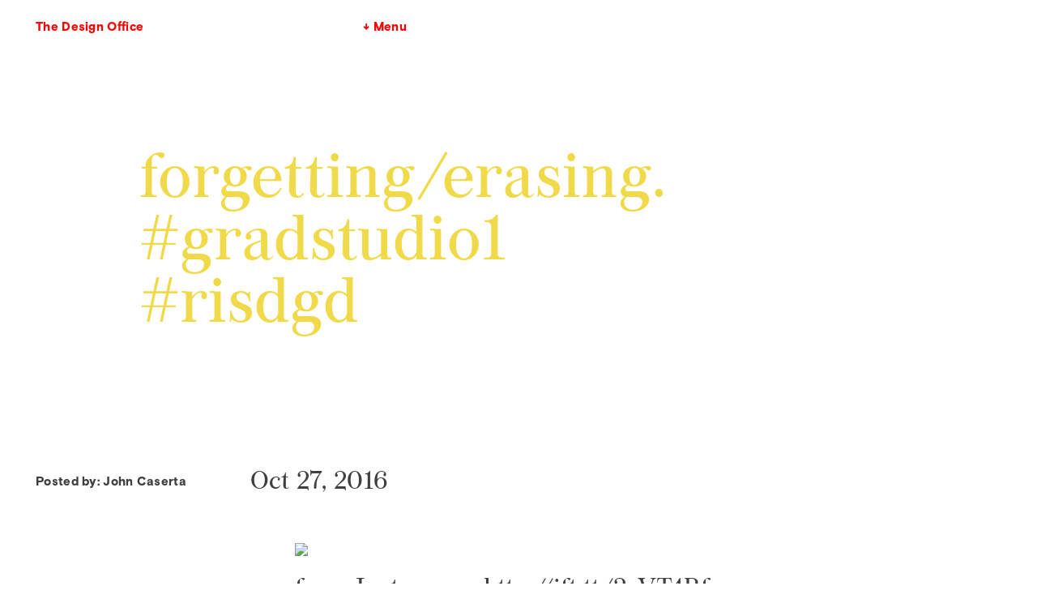

--- FILE ---
content_type: text/html; charset=UTF-8
request_url: http://thedesignoffice.org/forgettingerasing-gradstudio1-risdgd
body_size: 3964
content:
<!doctype html>
<html lang="en">
	<head>
		<meta charset="utf-8">
	  <title>The Design Office: forgetting/erasing. #gradstudio1 #risdgd </title>
		<meta name="viewport" content="width=device-width, initial-scale=1">
		<meta name="title" content="The Design Office:  forgetting/erasing. #gradstudio1 #risdgd">
	  <meta name="description" content="">
		<meta name="author" content="Site designed and developed by John Caserta, with assistance from Wes Adams">
	  <meta name="Copyright" content="Copyright The Design Office 2015. All Rights Reserved.">
		<link rel="icon" type="image/png" href="images/favicon.png">
		<link rel="shortcut icon" href="http://thedesignoffice.org/wp-content/themes/dev/lib/img/favicon.ico">
		<link rel="apple-touch-icon" href="http://thedesignoffice.org/wp-content/themes/dev/lib/img/apple-touch-icon.png">


    <link rel="stylesheet" href="http://f.fontdeck.com/s/css/ANA/ljkMj41SJJArQChrjPKMXUI/DOMAIN_NAME/8569.css" type="text/css" />
    <link rel="stylesheet" href="/wp-content/themes/dev/v3_style.css" type="text/css" />
    <style>
    </style>
    <style id='global-styles-inline-css' type='text/css'>
:root{--wp--preset--aspect-ratio--square: 1;--wp--preset--aspect-ratio--4-3: 4/3;--wp--preset--aspect-ratio--3-4: 3/4;--wp--preset--aspect-ratio--3-2: 3/2;--wp--preset--aspect-ratio--2-3: 2/3;--wp--preset--aspect-ratio--16-9: 16/9;--wp--preset--aspect-ratio--9-16: 9/16;--wp--preset--color--black: #000000;--wp--preset--color--cyan-bluish-gray: #abb8c3;--wp--preset--color--white: #ffffff;--wp--preset--color--pale-pink: #f78da7;--wp--preset--color--vivid-red: #cf2e2e;--wp--preset--color--luminous-vivid-orange: #ff6900;--wp--preset--color--luminous-vivid-amber: #fcb900;--wp--preset--color--light-green-cyan: #7bdcb5;--wp--preset--color--vivid-green-cyan: #00d084;--wp--preset--color--pale-cyan-blue: #8ed1fc;--wp--preset--color--vivid-cyan-blue: #0693e3;--wp--preset--color--vivid-purple: #9b51e0;--wp--preset--gradient--vivid-cyan-blue-to-vivid-purple: linear-gradient(135deg,rgb(6,147,227) 0%,rgb(155,81,224) 100%);--wp--preset--gradient--light-green-cyan-to-vivid-green-cyan: linear-gradient(135deg,rgb(122,220,180) 0%,rgb(0,208,130) 100%);--wp--preset--gradient--luminous-vivid-amber-to-luminous-vivid-orange: linear-gradient(135deg,rgb(252,185,0) 0%,rgb(255,105,0) 100%);--wp--preset--gradient--luminous-vivid-orange-to-vivid-red: linear-gradient(135deg,rgb(255,105,0) 0%,rgb(207,46,46) 100%);--wp--preset--gradient--very-light-gray-to-cyan-bluish-gray: linear-gradient(135deg,rgb(238,238,238) 0%,rgb(169,184,195) 100%);--wp--preset--gradient--cool-to-warm-spectrum: linear-gradient(135deg,rgb(74,234,220) 0%,rgb(151,120,209) 20%,rgb(207,42,186) 40%,rgb(238,44,130) 60%,rgb(251,105,98) 80%,rgb(254,248,76) 100%);--wp--preset--gradient--blush-light-purple: linear-gradient(135deg,rgb(255,206,236) 0%,rgb(152,150,240) 100%);--wp--preset--gradient--blush-bordeaux: linear-gradient(135deg,rgb(254,205,165) 0%,rgb(254,45,45) 50%,rgb(107,0,62) 100%);--wp--preset--gradient--luminous-dusk: linear-gradient(135deg,rgb(255,203,112) 0%,rgb(199,81,192) 50%,rgb(65,88,208) 100%);--wp--preset--gradient--pale-ocean: linear-gradient(135deg,rgb(255,245,203) 0%,rgb(182,227,212) 50%,rgb(51,167,181) 100%);--wp--preset--gradient--electric-grass: linear-gradient(135deg,rgb(202,248,128) 0%,rgb(113,206,126) 100%);--wp--preset--gradient--midnight: linear-gradient(135deg,rgb(2,3,129) 0%,rgb(40,116,252) 100%);--wp--preset--font-size--small: 13px;--wp--preset--font-size--medium: 20px;--wp--preset--font-size--large: 36px;--wp--preset--font-size--x-large: 42px;--wp--preset--spacing--20: 0.44rem;--wp--preset--spacing--30: 0.67rem;--wp--preset--spacing--40: 1rem;--wp--preset--spacing--50: 1.5rem;--wp--preset--spacing--60: 2.25rem;--wp--preset--spacing--70: 3.38rem;--wp--preset--spacing--80: 5.06rem;--wp--preset--shadow--natural: 6px 6px 9px rgba(0, 0, 0, 0.2);--wp--preset--shadow--deep: 12px 12px 50px rgba(0, 0, 0, 0.4);--wp--preset--shadow--sharp: 6px 6px 0px rgba(0, 0, 0, 0.2);--wp--preset--shadow--outlined: 6px 6px 0px -3px rgb(255, 255, 255), 6px 6px rgb(0, 0, 0);--wp--preset--shadow--crisp: 6px 6px 0px rgb(0, 0, 0);}:where(.is-layout-flex){gap: 0.5em;}:where(.is-layout-grid){gap: 0.5em;}body .is-layout-flex{display: flex;}.is-layout-flex{flex-wrap: wrap;align-items: center;}.is-layout-flex > :is(*, div){margin: 0;}body .is-layout-grid{display: grid;}.is-layout-grid > :is(*, div){margin: 0;}:where(.wp-block-columns.is-layout-flex){gap: 2em;}:where(.wp-block-columns.is-layout-grid){gap: 2em;}:where(.wp-block-post-template.is-layout-flex){gap: 1.25em;}:where(.wp-block-post-template.is-layout-grid){gap: 1.25em;}.has-black-color{color: var(--wp--preset--color--black) !important;}.has-cyan-bluish-gray-color{color: var(--wp--preset--color--cyan-bluish-gray) !important;}.has-white-color{color: var(--wp--preset--color--white) !important;}.has-pale-pink-color{color: var(--wp--preset--color--pale-pink) !important;}.has-vivid-red-color{color: var(--wp--preset--color--vivid-red) !important;}.has-luminous-vivid-orange-color{color: var(--wp--preset--color--luminous-vivid-orange) !important;}.has-luminous-vivid-amber-color{color: var(--wp--preset--color--luminous-vivid-amber) !important;}.has-light-green-cyan-color{color: var(--wp--preset--color--light-green-cyan) !important;}.has-vivid-green-cyan-color{color: var(--wp--preset--color--vivid-green-cyan) !important;}.has-pale-cyan-blue-color{color: var(--wp--preset--color--pale-cyan-blue) !important;}.has-vivid-cyan-blue-color{color: var(--wp--preset--color--vivid-cyan-blue) !important;}.has-vivid-purple-color{color: var(--wp--preset--color--vivid-purple) !important;}.has-black-background-color{background-color: var(--wp--preset--color--black) !important;}.has-cyan-bluish-gray-background-color{background-color: var(--wp--preset--color--cyan-bluish-gray) !important;}.has-white-background-color{background-color: var(--wp--preset--color--white) !important;}.has-pale-pink-background-color{background-color: var(--wp--preset--color--pale-pink) !important;}.has-vivid-red-background-color{background-color: var(--wp--preset--color--vivid-red) !important;}.has-luminous-vivid-orange-background-color{background-color: var(--wp--preset--color--luminous-vivid-orange) !important;}.has-luminous-vivid-amber-background-color{background-color: var(--wp--preset--color--luminous-vivid-amber) !important;}.has-light-green-cyan-background-color{background-color: var(--wp--preset--color--light-green-cyan) !important;}.has-vivid-green-cyan-background-color{background-color: var(--wp--preset--color--vivid-green-cyan) !important;}.has-pale-cyan-blue-background-color{background-color: var(--wp--preset--color--pale-cyan-blue) !important;}.has-vivid-cyan-blue-background-color{background-color: var(--wp--preset--color--vivid-cyan-blue) !important;}.has-vivid-purple-background-color{background-color: var(--wp--preset--color--vivid-purple) !important;}.has-black-border-color{border-color: var(--wp--preset--color--black) !important;}.has-cyan-bluish-gray-border-color{border-color: var(--wp--preset--color--cyan-bluish-gray) !important;}.has-white-border-color{border-color: var(--wp--preset--color--white) !important;}.has-pale-pink-border-color{border-color: var(--wp--preset--color--pale-pink) !important;}.has-vivid-red-border-color{border-color: var(--wp--preset--color--vivid-red) !important;}.has-luminous-vivid-orange-border-color{border-color: var(--wp--preset--color--luminous-vivid-orange) !important;}.has-luminous-vivid-amber-border-color{border-color: var(--wp--preset--color--luminous-vivid-amber) !important;}.has-light-green-cyan-border-color{border-color: var(--wp--preset--color--light-green-cyan) !important;}.has-vivid-green-cyan-border-color{border-color: var(--wp--preset--color--vivid-green-cyan) !important;}.has-pale-cyan-blue-border-color{border-color: var(--wp--preset--color--pale-cyan-blue) !important;}.has-vivid-cyan-blue-border-color{border-color: var(--wp--preset--color--vivid-cyan-blue) !important;}.has-vivid-purple-border-color{border-color: var(--wp--preset--color--vivid-purple) !important;}.has-vivid-cyan-blue-to-vivid-purple-gradient-background{background: var(--wp--preset--gradient--vivid-cyan-blue-to-vivid-purple) !important;}.has-light-green-cyan-to-vivid-green-cyan-gradient-background{background: var(--wp--preset--gradient--light-green-cyan-to-vivid-green-cyan) !important;}.has-luminous-vivid-amber-to-luminous-vivid-orange-gradient-background{background: var(--wp--preset--gradient--luminous-vivid-amber-to-luminous-vivid-orange) !important;}.has-luminous-vivid-orange-to-vivid-red-gradient-background{background: var(--wp--preset--gradient--luminous-vivid-orange-to-vivid-red) !important;}.has-very-light-gray-to-cyan-bluish-gray-gradient-background{background: var(--wp--preset--gradient--very-light-gray-to-cyan-bluish-gray) !important;}.has-cool-to-warm-spectrum-gradient-background{background: var(--wp--preset--gradient--cool-to-warm-spectrum) !important;}.has-blush-light-purple-gradient-background{background: var(--wp--preset--gradient--blush-light-purple) !important;}.has-blush-bordeaux-gradient-background{background: var(--wp--preset--gradient--blush-bordeaux) !important;}.has-luminous-dusk-gradient-background{background: var(--wp--preset--gradient--luminous-dusk) !important;}.has-pale-ocean-gradient-background{background: var(--wp--preset--gradient--pale-ocean) !important;}.has-electric-grass-gradient-background{background: var(--wp--preset--gradient--electric-grass) !important;}.has-midnight-gradient-background{background: var(--wp--preset--gradient--midnight) !important;}.has-small-font-size{font-size: var(--wp--preset--font-size--small) !important;}.has-medium-font-size{font-size: var(--wp--preset--font-size--medium) !important;}.has-large-font-size{font-size: var(--wp--preset--font-size--large) !important;}.has-x-large-font-size{font-size: var(--wp--preset--font-size--x-large) !important;}
/*# sourceURL=global-styles-inline-css */
</style>
</head>
    <body class="post">
			<script>(function(d, s, id) {
			  var js, fjs = d.getElementsByTagName(s)[0];
			  if (d.getElementById(id)) {return;}
			  js = d.createElement(s); js.id = id;
			  js.src = "//connect.facebook.net/en_US/all.js#xfbml=1&appId=134134703270993";
			  fjs.parentNode.insertBefore(js, fjs);
			}(document, 'script', 'facebook-jssdk'));</script>
		<!--	<img src="/wp-content/uploads/2015/08/cross.png" class="back"> -->
		<header>
		<div class="parent">
				<div class="  child">
						<a href="/" class="noarrow">The Design Office</a>
				</div>
				<div class="  child">
						<a href="#footer" class="noprint smooth noarrow">&darr; Menu</a>
				</div>
		</div>
</header>
		<!-- Project query to get 'shop' category -->
				<div class="fixed">
						<img src="">				</div>
        <main>
					

					<div class="parent ">

						<div class="child multiply triple setheight centerleft">
								<h1>forgetting/erasing. #gradstudio1 #risdgd</h1>
						</div>
						<div class="blank  child"></div>
						<div class="staysmall  centerleft  child">
							<div>
							<!-- if order link -->
							Posted by:	John Caserta
							</div>
						</div>



						<div class=" title-face double child">Oct 27, 2016</div>


						<div class="blank double child">
						</div>
						<div class="blank  child"></div>

						<div class="double title-face centerleft child">
							<div>
							<div><img src='https://scontent.cdninstagram.com/t51.2885-15/sh0.08/e35/14714657_1040700939389382_387061185700167680_n.jpg?ig_cache_key=MTM3MDcwNTk1Mzc2MzA5MDUxOA%3D%3D.2' style='max-width:600px;' /></p>
<div>from Instagram: http://ift.tt/2eVT4Bf</div>
</div>
						</div>
					</div>

					<div class="blank  child"></div>
					<div class=" title-face double child"></div>







								<div class="blank  child"></div>


								<div class="blank  child"></div>

									<div class="blank  child"></div>





		</div><!--  parent -->

										<div class="parent  ">

											<div class="child  ">
													
												</div>

												<div class="child double">
													<div class="fb-like" data-send="true" data-width="290" data-show-faces="false" data-font="trebuchet ms"></div>
												</div>
		</div><!--  parent -->


	


        </main>


			<footer>
		<div class="parent">

				<div id="footer" class="  child ">
				<ul>
					<li>The Design Office
					<li>204 Westminster St, 3rd Flr
					<li>Providence, R.I. USA
					<li>&nbsp;</li>
						<li>
					401 305 0472</li>
					<li>info@thedesignoffice.org</li>
					<li>&nbsp;</li>
					<li><a href="https://www.google.com/maps/place/The+Design+Office/@41.8232296,-71.4120148,17z/data=!3m1!4b1!4m2!3m1!1s0x89e44516f564db59:0x4c6321341142086d" class="noprint">Map</a></li>
				</ul>
			</div>
				<div class="noprint  child double ">
							<ul>
							<li><a href="/about">About</a></li>
							<li><a href="/events">Events</a></li>
							<li><a href="/shop">Shop</a></li>
							<li><a href="/members">Members (+ Membership)</a></li>
							<li><a href="/fellowships">Fellows (+ Fellowships)</a></li>
							<li><a href="/research">Collaborative Research & Play</a></li>
							<li>&nbsp;</li>
							<li class=""><a href="https://instagram.com/designofficepvd/">Instagram</a> <a href="https://twitter.com/designofficepvd/">Twitter</a> <a href="https://www.facebook.com/pages/The-Design-Office/214715635278401">Facebook</a> <a href="https://github.com/thedesignoffice/">Github</a> <a href="https://society6.com/thedesignoffice">Society 6</a> <a href="http://thedesignoffice.org/mailing-list">Mailchimp</a></li>
							</ul>
				</div>
</div>
	</footer>
<!--
<script>
  (function(i,s,o,g,r,a,m){i['GoogleAnalyticsObject']=r;i[r]=i[r]||function(){
  (i[r].q=i[r].q||[]).push(arguments)},i[r].l=1*new Date();a=s.createElement(o),
  m=s.getElementsByTagName(o)[0];a.async=1;a.src=g;m.parentNode.insertBefore(a,m)
  })(window,document,'script','//www.google-analytics.com/analytics.js','ga');

  ga('create', 'UA-4278398-20', 'auto');
  ga('send', 'pageview');

</script>
-->
			<!-- this is where we put our custom functions -->
			<script src="https://ajax.googleapis.com/ajax/libs/jquery/2.1.4/jquery.min.js"></script>
			<script src="http://thedesignoffice.org/wp-content/themes/dev/lib/js/cycle2.js"></script>
			<script src="http://thedesignoffice.org/wp-content/themes/dev/lib/js/jquery.smooth-scroll.js"></script>
			<script>
			$(document).ready( function() {
				$('.smooth').smoothScroll();
				$(".cycle-slideshow").click(function () {
								$(this).cycle('next');
				});
		 });
			</script>
			<script type="speculationrules">
{"prefetch":[{"source":"document","where":{"and":[{"href_matches":"/*"},{"not":{"href_matches":["/wp-*.php","/wp-admin/*","/wp-content/uploads/*","/wp-content/*","/wp-content/plugins/*","/wp-content/themes/dev/*","/*\\?(.+)"]}},{"not":{"selector_matches":"a[rel~=\"nofollow\"]"}},{"not":{"selector_matches":".no-prefetch, .no-prefetch a"}}]},"eagerness":"conservative"}]}
</script>
    </body>
</html>


--- FILE ---
content_type: text/css
request_url: http://thedesignoffice.org/wp-content/themes/dev/v3_style.css
body_size: 4181
content:
/* Reset
-------------------------------------------------------------------------------*/
html, body, body div, header, footer, main, span, object, iframe, h1, h2, h3, h4, h5, h6, p, blockquote, pre, abbr, address, cite, code, del, dfn, em, img, ins, kbd, q, samp, small, strong, sub, sup, var, b, i, dl, dt, dd, ol, ul, li, fieldset, form, label, legend, table, caption, tbody, tfoot, thead, tr, th, td, article, aside, figure, footer, header, menu, nav, section, time, mark, audio, video, details, summary {
	margin: 0;
	padding: 0;
	border: 0;
	font-size: 100%;
	font-weight: normal;
	vertical-align: baseline;
	background: transparent;
	list-style-type: none;
}

.tmblr-iframe { display: none; }

ol li { list-style: decimal outside; margin-left: 1.3em }

	footer { /* background:rgb(241, 218, 74); */ padding: 88px 0 44px; }
	body, .caption { font-size: 15px; line-height: 22px; letter-spacing: .02em;
					font-family: 'Basis Grotesque Pro Black'; -webkit-font-smoothing: antialiased; color: #3F3F3F;
}



	img {
				height: auto;
				width: 100%;
				/*Because images don't have line-height, they are missing the little gap between the height of the font and the leading. Add this space where it would be as text. Because the letter is centered on the lineheight, it will be .5((line-height)-(font-size));*/

				/*Extra space aligns the the x-height, and not full height,the caps to descencers.*/
		}
		img, iframe {
			padding-top: 5.5px;
			padding-bottom: 5.5px;
		}


		/* Structure
		-------------------------------------------------------------------------------*/

		header .parent{
				padding-bottom:0px;  margin-top: 0;   padding-top:0;
				/* Lineheight centers the text on leading, so the cap height does not hit the top of a 20 point line. This adds a little space to the top. Most fonts dont use the full height of their glyph space either, so there might even be some additional gap in the header that is usually a pixel or two.*/

				/*gap = (line-height) - (font-size)-(extra slug room);*/
				/*padding-top = (line-height)-(gap);*/
		}
		.parent {
			display: -webkit-flex;
	    display: -webkit-box;
	    display: -moz-box;
	    display: -webkit-flex;
	    display: -ms-flexbox;
	    display: box;
	    display: flex;

				-webkit-flex-direction: row; flex-direction: row;
				-webkit-flex-wrap: wrap; flex-wrap: wrap;
				padding: 0 22px 0 22px;
		}

		.child { margin:22px; }
		.child.nomargin { margin: 0 22px; }
		.child.nomargintop { margin: 0 22px 22px 22px; }
		.child.nomarginbottom { margin: 22px 22px 0 22px; }

		.fixed { width: 100%; height: 100%; position: fixed; top: 0; left: 0;
			display: -webkit-flex;
	    display: -webkit-box;
	    display: -moz-box;
	    display: -webkit-flex;
	    display: -ms-flexbox;
	    display: box;
	    display: flex;

			-webkit-align-items: center;	align-items: center;
			-webkit-justify-content: center;	justify-content: center;
			z-index: -1;
		}
		.event .fixed {  position: absolute;  }
		img.back { position: fixed; z-index: -2; width: 100%; height: 100%; }
/*
		.child.wrap {
			background: red; */
				/*border: 4px solid pink;*/
				/*height: 10px;*/
				/*width: 10px;*/
				/*flex-grow: 1;*/
				/*width: 25%;*/
/*				min-width: 150px;
				background: green;
		}*/

		 .child {
			/*	min-width: 266px; */
				max-width: 360px;
				-webkit-flex-grow: 1; flex-grow: 1; -webkit-flex-shrink: 0; flex-shrink: 0;
				 -moz-flex-basis: 220px; -webkit-flex-basis: 220px; flex-basis: 220px;
				/*	-webkit-flex: 1 0 1; flex: 1 0 0;
			 380px is ideal measure for 1440 and above .. type is 19 on 28... below 15 on 21 */
		}
		.flex {
			display: -webkit-flex;
	    display: -webkit-box;
	    display: -moz-box;
	    display: -webkit-flex;
	    display: -ms-flexbox;
	    display: box;
	    display: flex;
			-webkit-flex-direction: column; flex-direction: column;
		}
		.child.grow { flex-grow: 2; }
		.child.shrink { flex-shrink: 2; }

		.child.double {
			/*	min-width: 532px; */ -webkit-flex-grow: 2; flex-grow: 2; -webkit-flex-shrink: 0; flex-shrink: 0;
				max-width: 676px;
				 -moz-flex-basis: 440px; -webkit-flex-basis: 440px; flex-basis: 440px;
				/* 			-webkit-flex: 2 0 1; flex: 2 0 0;
 align-self:flex-end;*/
			}
		.child.triple  {
		/*		min-width: 676px;  */-webkit-flex-grow: 3; flex-grow: 3;
				max-width: 100%;
				 -moz-flex-basis: 660px; -webkit-flex-basis: 660px; flex-basis: 660px;
				/* 			-webkit-flex: 3 0 1; flex: 3 0 0;

align-self:flex-end;*/
			}




		.child.center {
			display: -webkit-flex;
	    display: -webkit-box;
	    display: -moz-box;
	    display: -webkit-flex;
	    display: -ms-flexbox;
	    display: box;
	    display: flex;
			-webkit-flex-direction: column; flex-direction: column;
		-webkit-justify-content: space-around; justify-content: space-around;
		-webkit-align-items: center; align-items: center;}
		.child.centerleft {
			display: -webkit-flex;
	    display: -webkit-box;
	    display: -moz-box;
	    display: -webkit-flex;
	    display: -ms-flexbox;
	    display: box;
	    display: flex;
			-webkit-flex-direction: column; flex-direction: column;
	-webkit-justify-content: space-around; justify-content: space-around; }

		.right { text-align: right; }
		.end { align-self: flex-end; }

		.child.setheight { min-height: 440px; }

		.contact-info {
				padding-left:22px;
		}

		.tile {
			float: left;
			margin: 22px;
			width: 20%;
			min-width: 190px;
			max-width: 300px;
		}
		@media only screen and (max-width : 768px) {
			.tile { 	margin-left: 0; width: 100%; max-width: 100%; min-width: 100%; }
		}
		@media only screen and (min-width : 1160px) {
			.tile { 	width: 21%;  }
		}
		@media only screen and (min-width : 1462px) {
			.tile { 	width: 16%;  }
		}
		@media only screen and (min-width : 1627px) {
			.tile { 	width: 17%;  }
		}
		@media only screen and (min-width : 1833px) {
			.tile { 	width: 14%;  }
		}
		@media only screen and (min-width : 2100px) {
			.tile { 	width: 10%;  }
		}


		/* Type / Sizes
		-------------------------------------------------------------------------------*/

		.micro { font-size: 13px;}

		h1 {
			margin-bottom: 2vw;
			padding: 0 50px;
			font-family: "Archive Mono";
			font-size: 110px;
			text-align: center;
			color: rgb(241, 218, 74);
			text-transform: uppercase;
			word-spacing: -22px;
			line-height: 122px;
			/*	letter-spacing: 2px;

			-webkit-text-stroke-width: 2px;
		-webkit-text-stroke-color: #ddd;
		*/
		}
		@media only print {
			h1 { 	color: gold;  }
		}

		.project h1, .event h1, .post h1 { font-size: 100px; line-height: 110%; padding: 0 10vw;
			text-rendering: optimizeLegibility; text-transform: none; word-spacing: 0; letter-spacing: 0; font-family: "Archive Roman"; }
		.event h1, .post h1 { font-size: 80px; text-align: left; }
		.post h1 { font-size: 77px; line-height: 100%; }
		h2 {
			font-family: "Basis Grotesque Pro Black";
			padding-top: 22px;
			font-size: 30px;
			line-height: 44px;
		}

		.title-face {
			font-family: 'Archive Roman', serif;
			font-size: 30px;
			line-height: 44px;
		}

		.event .child p:hover { background: rgba(255,255,255,.8);  }

		.small { font-size: 20px;  line-height: 100%;  }
		.medium { font-size: 52px;  line-height: 100%;  }
		.large { font-size: 110px; line-height: 100%; }
		.huge { font-size: 220px; line-height: 100%; }

		.custom-caption { font-family: "Archive Mono"; font-size: 19px;  text-transform: uppercase; }
		.mono { font-family: "Archive Mono"; text-transform: uppercase; }
		.serif, .text-setting {
				font-family: 'Archive Roman', serif;
				font-size: 18px;
				-webkit-font-smoothing: antialiased;
				/* Measure */
				margin: auto;
				color: #2f2f2f;
				text-rendering: optimizeLegibility;
		}
		.text-setting {
				text-align: justify;
		}

		.indent { padding-left: 22px; }

		.orderlink { margin-top: 22px;}

		.chart td { padding: 22px; border: 1px solid #6f6f6f; padding-right: 44px;}
/*		.chart table { width: 100%; } */
		th { padding-left: 22px; padding-bottom: 11px; color: red; text-align: left; }

		p.para, .para p { margin-bottom: 22px; }

		em { border-bottom: 1px solid #3f3f3f; padding-bottom: 2px; font-style: normal; }

		/* Color
		-------------------------------------------------------------------------------*/
		.black, a.black:link, a.black:visited { color: #3f3f3f; }
		.lime, a.lime, a.lime:visited { color: #96e722; transition: all .5s; }
		footer, footer a:link, footer a:visited, a.red:link, a.red:visited, .red, a.lime:visited:hover, a.lime:hover { color: red; }
		.white { color: white; }
		.yellow { color: #f4e34f; }

		a:link { color:  #3f3f3f; text-decoration: none; }
		a:after { padding-left: .28em; content: '↗'; }
		p.noarrow a:after, a.noarrow:after { padding-left: 0; content: ''}
		a:hover img {  }
		a:hover, a:visited:hover, header a:link, header a:visited, a.black:hover, a.black:visited:hover { color: red; }
		a:visited { color:  #3f3f3f; text-decoration: none; }
		header a:hover, header a:visited:hover, footer a:hover, footer a:visited:hover { color: #3f3f3f; }



		/* Some children have special needs
		-------------------------------------------------------------------------------*/

		.doodad p { visibility: hidden;  }
		.doodad img:hover + p { visibility: visible; color: #3f3f3f;  }
		.multiply, .doodad { 	mix-blend-mode:multiply; }
		@-moz-document url-prefix() {
			.multiply, .doodad { 	mix-blend-mode:normal; }
		}
		.doodad img { height: auto; width: 50%;  }
		/* 	.research img { height: 242px; } */

		.child.event, .child.center { text-align: center; }
		.child.event img { border-radius: 110px; width: 220px; height: 220px; }
		.child.event h4 { margin-bottom: 22px; }

		.instagallery img { max-width: 572px }
		.eventsgallery img { width: 90%; }
		.members img { width: 70%; }
		.event .fixed img { width: 38%; max-width: 800px;  }
		.instagallery img:hover, .cycle-slideshow img:hover, .cycle-slide div:hover, .gallery li:hover  {     cursor:e-resize; }

		/* Tumblr
		-------------------------------------------------------------------------------*/
		.tumblr_post { margin-top: 66px;}
		/*
		ol.tumblr_posts li img {
			-moz-box-shadow: 0px 0px 5px #666;
			-webkit-box-shadow: 0px 0px 5px #666;
			box-shadow: 0px 0px 5px #666;
		}
		*/
		.tumblr_caption { display: none; }
		li.tumblr_photo_post  img { width: auto; height: 176px;  }
		.tumblr_posts h1 { display: none; }
		.tumblr_posts h2 { display: none; }


		/* Instagram
		-------------------------------------------------------------------------------*/
		.instafeed img { width: 100%; max-width: 460px; min-width: 250px; }
		.instafeed li { counter-increment: myIndex; }
		.instafeed li:before { display: inline; content:counter(myIndex); }
	/*		#instafeed img { opacity: 0; } */


		/* Fonts
		-------------------------------------------------------------------------------*/
		@font-face {
				font-family: 'modern_pictograms_proregular';
				src: url('/fonts/pro/modernpictogramspro_2-webfont.eot');
				src: url('/fonts/pro/modernpictogramspro_2-webfont.eot?#iefix') format('embedded-opentype'),
						 url('/fonts/pro/modernpictogramspro_2-webfont.woff') format('woff'),
						 url('/fonts/pro/modernpictogramspro_2-webfont.ttf') format('truetype');
				font-weight: normal; font-style: normal;
		}
		.pictograms, a.pictograms, a:link span.pictograms, a:visited span.pictograms {
			font-family: 'modern_pictograms_proregular';
			border-bottom: 0;
		}

		@font-face {
				font-family: 'Basis Grotesque Pro Black';
				src: url('/wp-content/themes/dev/lib/fonts/basis_grotesque_pro_black-web.eot');
				src: url('/wp-content/themes/dev/lib/fonts/basis_grotesque_pro_black-web.eot?#iefix') format('embedded-opentype'),
						 url('/wp-content/themes/dev/lib/fonts/basis_grotesque_pro_black-web.woff2') format('woff2'),
						 url('/wp-content/themes/dev/lib/fonts/basis_grotesque_pro_black-web.woff') format('woff'),
						 url('/wp-content/themes/dev/lib/fonts/basis_grotesque_pro_black-web.ttf') format('truetype'),
						 url('/wp-content/themes/dev/lib/fonts/basis_grotesque_pro_black-web.svg#svgFontName') format('svg'); /* Legacy iOS */
						 font-weight: normal; font-style: normal;
		}
		@font-face {
				font-family: 'Archive Mono';
				src: url('/wp-content/themes/dev/lib/fonts/archive_mono.eot');
				src: url('/wp-content/themes/dev/lib/fonts/archive_mono.eot?#iefix') format('embedded-opentype'),
						 url('/wp-content/themes/dev/lib/fonts/archive_mono.woff2') format('woff2'),
						 url('/wp-content/themes/dev/lib/fonts/archive_mono.woff') format('woff'),
						 url('/wp-content/themes/dev/lib/fonts/archive_mono.ttf') format('truetype'),
						 url('/wp-content/themes/dev/lib/fonts/archive_mono.svg#svgFontName') format('svg'); /* Legacy iOS */
						 font-weight: normal; font-style: normal;
		}
		@font-face {
				font-family: 'Archive Roman';
				src: url('/wp-content/themes/dev/lib/fonts/archive_roman-web.eot');
				src: url('/wp-content/themes/dev/lib/fonts/archive_roman-web.eot?#iefix') format('embedded-opentype'),
						 url('/wp-content/themes/dev/lib/fonts/archive_roman-web.woff2') format('woff2'),
						 url('/wp-content/themes/dev/lib/fonts/archive_roman-web.woff') format('woff'),
						 url('/wp-content/themes/dev/lib/fonts/archive_roman-web.ttf') format('truetype'),
						 url('/wp-content/themes/dev/lib/fonts/archive_roman-web.svg#svgFontName') format('svg'); /* Legacy iOS */
						 font-weight: normal; font-style: normal;
		}


		/* Screen big ----------- */
		@media only screen and (min-width: 1450px)  {
			/*
			.title-face, h2 { font-size: 34px; line-height: 48px; }
			body { font-size: 17px; line-height: 26px; }
			.parent { 	padding: 0 26px 0 26px; }
			.child { margin: 26px; max-width: 338px;  }
			.child.nomargin { margin: 0 26px; }
			.child.nomargintop { margin: 0 26px 26px 26px; }
			.child.nomarginbottom { margin: 26px 26px 0 26px; }
			.child.double { max-width: 676px;  padding-right: 52px;  }
			.child.triple { max-width: 100%;  padding-right: 52px;  }
			.project h1 { font-size: 110px; padding: 0 20vw; }
			.event h1 { font-size: 80px; }
			h2 { padding-top: 26px; }
			.staysmall { font-size: 15px;}
			.child.setheight { min-height: 468px; }
			.contact-info { padding-left: 26px; font-size: 15px; }
			.double p.staysmall { padding-right: 52px; }
			.indent { padding-left: 26px; }
			footer { padding: 104px 0 26px; }
	*/
		h3 { font-size: 15px; }  /* no change from smaller */
		}
		/* Screen tabletish ----------- */
		@media only screen and (max-device-width: 1024px)  {
			.child, .child.double, .child.triple { -moz-flex-basis: auto; -webkit-flex-basis: auto; flex-basis: auto; }
		}
		/* Screen tabletish ----------- */
		@media only screen and (max-width : 768px) {
			.child.blank  { display: none; }
			.child.setheight { height: auto; }
			.child { max-width: 318px; }
			.event .fixed img { width: 50%; }
			h1 { font-size: 100px; line-height: 111px; }
			.largeonly { display: none; }

			}
		/* Screen small ----------- */
		@media only screen and (max-width : 650px) {
			.child.blank, .excess { display: none; }
			.fixed, .event .fixed { display: block; position: static; width: auto; margin: 22px; }
			.project h1, .event h1, .post h1, h1 { padding: 22px 0 11px 22px; text-align: left; letter-spacing: 0;
				font-size: 55px; line-height: 110%; }
			.project h1  { padding-left: 22px;}
			 .event h1, .post h1 { padding-left: 0;}
			 .fixed h1 { font-size: 72px; line-height: 77px;  text-transform: none; letter-spacing: 0; font-family: "Archive Roman" ; word-spacing: 0; }
			.chart td { padding: 11px 5px;}
			iframe, img, .child, .child.double, .child.triple {/* min-width: 100%; */ width: 100%;  }
			.child,  .child.double, .child.triple {   padding-right: 0; margin: 22px 0 22px 0;  }
			.child.nomargin, .child.nomarginbottom, .child.nomargintop { margin-left: 0; margin-right: 0; }
			h2, .title-face { font-size: 22px; line-height: 33px; }
			.bottom { align-self: flex-end; }
			.child.setheight { min-height: 0; height: auto; }
			.eventlisting div:nth-child(n+4) img { display: none; }
			}
			/* Screen small ----------- */
			@media only print {
				.noprint { display: none; }
}
